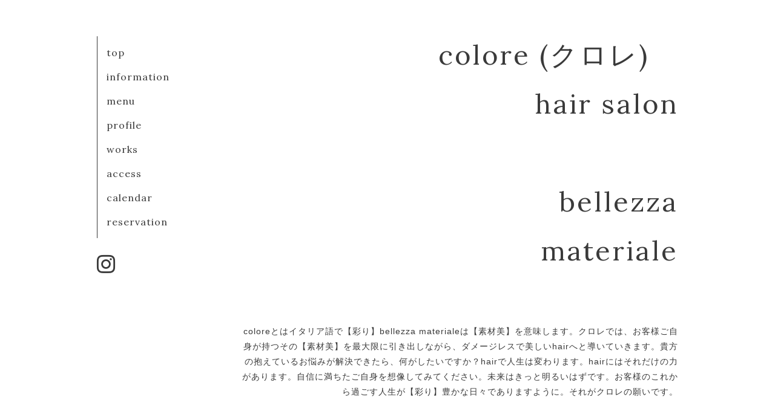

--- FILE ---
content_type: text/html; charset=utf-8
request_url: https://colore-hairsalon.com/calendar/2861126
body_size: 2144
content:
<!DOCTYPE html>
<html xmlns="http://www.w3.org/1999/xhtml" xml:lang="ja" lang="ja">
<head>
  <!-- Organic -->
  <meta charset="utf-8">
  <title>ご予約いっぱいとなりました -  colore (クロレ)　
hair salon

bellezza
materiale

</title>
  <meta name="viewport" content="width=device-width,initial-scale=1.0,minimum-scale=1.0" />

  <meta name="description" content="">
  <meta name="keywords" content="colore">

  <meta property="og:title" content=" colore (クロレ)　
hair salon

bellezza
materiale

">
  <meta property="og:image" content="">
  <meta property="og:site_name" content=" colore (クロレ)　
hair salon

bellezza
materiale

">
  
  <link rel="alternate" type="application/rss+xml" title=" colore (クロレ)　
hair salon

bellezza
materiale

 / RSS" href="/feed.rss">
  <link rel="stylesheet" href="https://fonts.googleapis.com/css?family=Lora">
  <link rel="stylesheet" href="/style.css?505854-1553550043">
  <link rel="stylesheet" href="/css/font-awesome/css/font-awesome.min.css">
  <link rel="stylesheet" href="/assets/slick/slick.css">

  <script src="/assets/jquery/jquery-1.9.1.min.js"></script>
  <script src="/assets/clipsquareimage/jquery.clipsquareimage.js"></script>
</head>

<body id="calendar">

  <div id="container">

    <!-- #header_area -->
    <div id="header_area">
      <!-- #header -->
      <div id="header">
        <h1>
          <a class="shop_sitename" href="https://colore-hairsalon.com"> colore (クロレ)　<br />
hair salon<br />
<br />
bellezza<br />
materiale<br />
<br />
</a>
        </h1>
        <p>
          coloreとはイタリア語で【彩り】bellezza materialeは【素材美】を意味します。クロレでは、お客様ご自身が持つその【素材美】を最大限に引き出しながら、ダメージレスで美しいhairへと導いていきます。貴方の抱えているお悩みが解決できたら、何がしたいですか？hairで人生は変わります。hairにはそれだけの力があります。自信に満ちたご自身を想像してみてください。未来はきっと明るいはずです。お客様のこれから過ごす人生が【彩り】豊かな日々でありますように。それがクロレの願いです。<br />

        </p>
      </div>
      <!-- /#header -->

      <div id="navi_area">
        <div class="navi_wrap_pc">
          <ul class="navi_list">
            
            <li class="navi_top">
              <a href="/" >top</a>
            </li>
            
            <li class="navi_info">
              <a href="/info" >information</a>
            </li>
            
            <li class="navi_menu">
              <a href="/menu" >menu</a>
            </li>
            
            <li class="navi_staff">
              <a href="/staff" >profile</a>
            </li>
            
            <li class="navi_photo">
              <a href="/photo" >works</a>
            </li>
            
            <li class="navi_about">
              <a href="/about" >access</a>
            </li>
            
            <li class="navi_calendar active">
              <a href="/calendar" >calendar</a>
            </li>
            
            <li class="navi_reservation">
              <a href="/reservation" >reservation</a>
            </li>
            
          </ul>
          <ul class="social_list">
              <li>
                
              </li>
              <li>
                
              </li>
              <li>
                
                <a href="https://www.instagram.com/colore_hairsalon/" target="_blank">
                  <span class="icon-instagram"></span>
                </a>
                
              </li>
          </ul>
        </div>
      </div>
      <!-- /#header_area -->

      <div id="button_navi">
        <div class="navi_trigger cd-primary-nav-trigger">
          <img class="menu_btn" src="/img/theme_organic/menu_btn.png">
          <img class="menu_close_btn" src="/img/theme_organic/menu_close_btn.png">
        </div>
      </div>
      <div class="navi mobile"></div>

    </div>

    <!-- #content_area -->
    <div id="content_area">

      <!-- #content-->
      <div id="content">

        <!-- #main -->
        <div id="main">

        

        <!-- .contents_box -->
        <div class="contents_box">

          
          <h2>
            calendar
          </h2>
          <div class="title_underline"></div>
          

          
            
          
            
          
            
          
            
          
            
          
            
          
            
          
            
          

          

          


          


          
          <script src="/js/theme_organic/calendar.js"></script>
          <div class="contents_box_inner">
              
              
              <div class="details">
                <h3>ご予約いっぱいとなりました</h3>
                <div class="date">
                  2019-11-21 (木)
                </div>
                <div class="image">
                  
                </div>
                <div class="body textfield">
                  
                </div>
              </div>
              
          </div>
          


          


          


          


          

          

          

            

            <ul class="info_footer_sub_navi">
              
              <li>
                
              </li>
              
              <li>
                
              </li>
              
              <li>
                
              </li>
              
              <li>
                
              </li>
              
              <li>
                
              </li>
              
              <li>
                
              </li>
              
              <li>
                
              </li>
              
              <li>
                
              </li>
              
            </ul>

          <div class="gadgets">
            <div class="inner">
            </div>
          </div>



          <div class="social">
            <div class="inner"><div id="navi_parts">
<div class="navi_parts_detail">
<img src="https://qr-official.line.me/sid/M/ymn7103g.png?shortenUrl=true">
</div>
<div class="navi_parts_detail">
<a href="https://lin.ee/z9cSm0p"><img src="https://scdn.line-apps.com/n/line_add_friends/btn/ja.png" alt="友だち追加" height="36" border="0"></a>
</div>
</div>
<div id="social_widgets">
<div id="widget_line_share" class="social_widget">
<div class="line-it-button" data-lang="ja" data-type="share-a" data-ver="3" data-url="https://colore-hairsalon.com" data-color="default" data-size="small" style="display: none;"></div>
<script src="https://www.line-website.com/social-plugins/js/thirdparty/loader.min.js" async="async" defer="defer"></script>
</div>

</div>
</div>
          </div>

        </div>
        <!-- /.contents_box -->

        </div>
        <!-- /#main -->


      </div>
      <!-- /#content -->

    </div>
    <!-- #content_area -->


    <div id="footer">
      <div class="inner">
        <div class="social_icon_mobile"></div>
        
        <div>
          &copy;2025 <a href="https://colore-hairsalon.com">colore</a>. All Rights Reserved.
        </div>
      </div>
    </div>

  </div>
  <!-- /#container -->

  <script src="/assets/colorbox/jquery.colorbox-min.js"></script>
  <script src="/js/tooltip.js"></script>
  <script src="/assets/slick/slick.js"></script>
  <script src="/assets/lineup/jquery-lineup.min.js"></script>
  <script src="/assets/tile/tile.js"></script>
  <script src="/js/theme_organic/init.js?20170511"></script>
  <script src="/assets/mobilemenu/mobilemenu.js"></script>
</body>
</html>
